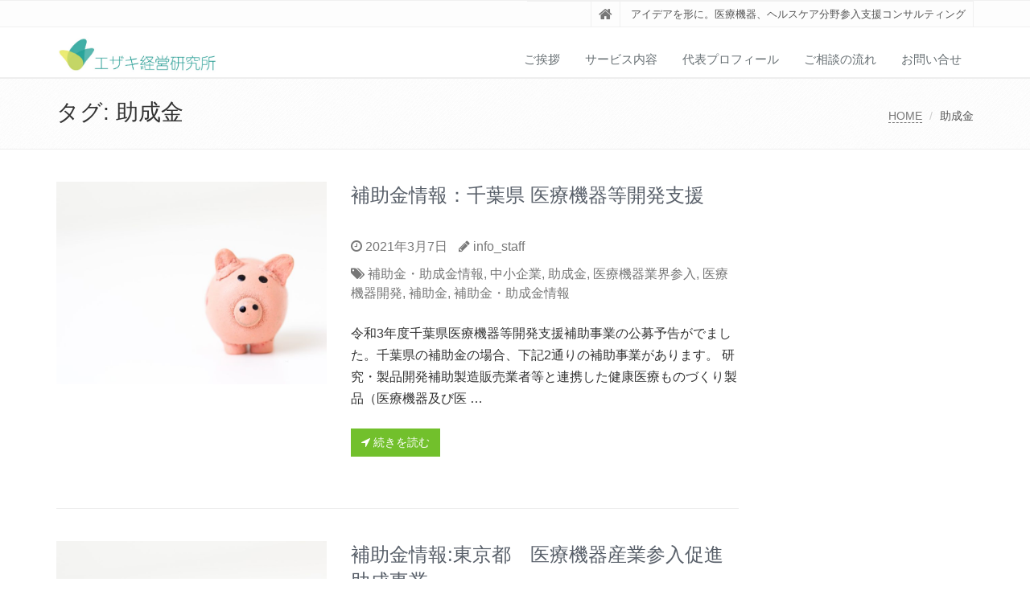

--- FILE ---
content_type: text/html; charset=UTF-8
request_url: http://ezaki-consulting.com/tag/%E5%8A%A9%E6%88%90%E9%87%91/
body_size: 8785
content:
<!DOCTYPE html>
<html lang="ja">

<head>

<meta charset="UTF-8">
<meta name="viewport" content="width=device-width, initial-scale=1">

<title>助成金 &#8211; エザキ経営研究所</title>
<meta name='robots' content='max-image-preview:large' />
	<style>img:is([sizes="auto" i], [sizes^="auto," i]) { contain-intrinsic-size: 3000px 1500px }</style>
	<!-- Google tag (gtag.js) consent mode dataLayer added by Site Kit -->
<script type="text/javascript" id="google_gtagjs-js-consent-mode-data-layer">
/* <![CDATA[ */
window.dataLayer = window.dataLayer || [];function gtag(){dataLayer.push(arguments);}
gtag('consent', 'default', {"ad_personalization":"denied","ad_storage":"denied","ad_user_data":"denied","analytics_storage":"denied","functionality_storage":"denied","security_storage":"denied","personalization_storage":"denied","region":["AT","BE","BG","CH","CY","CZ","DE","DK","EE","ES","FI","FR","GB","GR","HR","HU","IE","IS","IT","LI","LT","LU","LV","MT","NL","NO","PL","PT","RO","SE","SI","SK"],"wait_for_update":500});
window._googlesitekitConsentCategoryMap = {"statistics":["analytics_storage"],"marketing":["ad_storage","ad_user_data","ad_personalization"],"functional":["functionality_storage","security_storage"],"preferences":["personalization_storage"]};
window._googlesitekitConsents = {"ad_personalization":"denied","ad_storage":"denied","ad_user_data":"denied","analytics_storage":"denied","functionality_storage":"denied","security_storage":"denied","personalization_storage":"denied","region":["AT","BE","BG","CH","CY","CZ","DE","DK","EE","ES","FI","FR","GB","GR","HR","HU","IE","IS","IT","LI","LT","LU","LV","MT","NL","NO","PL","PT","RO","SE","SI","SK"],"wait_for_update":500};
/* ]]> */
</script>
<!-- Google タグ (gtag.js) の終了同意モード dataLayer が Site Kit によって追加されました -->
<link rel='dns-prefetch' href='//www.googletagmanager.com' />
<link rel="alternate" type="application/rss+xml" title="エザキ経営研究所 &raquo; フィード" href="http://ezaki-consulting.com/feed/" />
<link rel="alternate" type="application/rss+xml" title="エザキ経営研究所 &raquo; コメントフィード" href="http://ezaki-consulting.com/comments/feed/" />
<link rel="alternate" type="application/rss+xml" title="エザキ経営研究所 &raquo; 助成金 タグのフィード" href="http://ezaki-consulting.com/tag/%e5%8a%a9%e6%88%90%e9%87%91/feed/" />
<script type="text/javascript">
/* <![CDATA[ */
window._wpemojiSettings = {"baseUrl":"https:\/\/s.w.org\/images\/core\/emoji\/16.0.1\/72x72\/","ext":".png","svgUrl":"https:\/\/s.w.org\/images\/core\/emoji\/16.0.1\/svg\/","svgExt":".svg","source":{"concatemoji":"http:\/\/ezaki-consulting.com\/wp-includes\/js\/wp-emoji-release.min.js?ver=6.8.3"}};
/*! This file is auto-generated */
!function(s,n){var o,i,e;function c(e){try{var t={supportTests:e,timestamp:(new Date).valueOf()};sessionStorage.setItem(o,JSON.stringify(t))}catch(e){}}function p(e,t,n){e.clearRect(0,0,e.canvas.width,e.canvas.height),e.fillText(t,0,0);var t=new Uint32Array(e.getImageData(0,0,e.canvas.width,e.canvas.height).data),a=(e.clearRect(0,0,e.canvas.width,e.canvas.height),e.fillText(n,0,0),new Uint32Array(e.getImageData(0,0,e.canvas.width,e.canvas.height).data));return t.every(function(e,t){return e===a[t]})}function u(e,t){e.clearRect(0,0,e.canvas.width,e.canvas.height),e.fillText(t,0,0);for(var n=e.getImageData(16,16,1,1),a=0;a<n.data.length;a++)if(0!==n.data[a])return!1;return!0}function f(e,t,n,a){switch(t){case"flag":return n(e,"\ud83c\udff3\ufe0f\u200d\u26a7\ufe0f","\ud83c\udff3\ufe0f\u200b\u26a7\ufe0f")?!1:!n(e,"\ud83c\udde8\ud83c\uddf6","\ud83c\udde8\u200b\ud83c\uddf6")&&!n(e,"\ud83c\udff4\udb40\udc67\udb40\udc62\udb40\udc65\udb40\udc6e\udb40\udc67\udb40\udc7f","\ud83c\udff4\u200b\udb40\udc67\u200b\udb40\udc62\u200b\udb40\udc65\u200b\udb40\udc6e\u200b\udb40\udc67\u200b\udb40\udc7f");case"emoji":return!a(e,"\ud83e\udedf")}return!1}function g(e,t,n,a){var r="undefined"!=typeof WorkerGlobalScope&&self instanceof WorkerGlobalScope?new OffscreenCanvas(300,150):s.createElement("canvas"),o=r.getContext("2d",{willReadFrequently:!0}),i=(o.textBaseline="top",o.font="600 32px Arial",{});return e.forEach(function(e){i[e]=t(o,e,n,a)}),i}function t(e){var t=s.createElement("script");t.src=e,t.defer=!0,s.head.appendChild(t)}"undefined"!=typeof Promise&&(o="wpEmojiSettingsSupports",i=["flag","emoji"],n.supports={everything:!0,everythingExceptFlag:!0},e=new Promise(function(e){s.addEventListener("DOMContentLoaded",e,{once:!0})}),new Promise(function(t){var n=function(){try{var e=JSON.parse(sessionStorage.getItem(o));if("object"==typeof e&&"number"==typeof e.timestamp&&(new Date).valueOf()<e.timestamp+604800&&"object"==typeof e.supportTests)return e.supportTests}catch(e){}return null}();if(!n){if("undefined"!=typeof Worker&&"undefined"!=typeof OffscreenCanvas&&"undefined"!=typeof URL&&URL.createObjectURL&&"undefined"!=typeof Blob)try{var e="postMessage("+g.toString()+"("+[JSON.stringify(i),f.toString(),p.toString(),u.toString()].join(",")+"));",a=new Blob([e],{type:"text/javascript"}),r=new Worker(URL.createObjectURL(a),{name:"wpTestEmojiSupports"});return void(r.onmessage=function(e){c(n=e.data),r.terminate(),t(n)})}catch(e){}c(n=g(i,f,p,u))}t(n)}).then(function(e){for(var t in e)n.supports[t]=e[t],n.supports.everything=n.supports.everything&&n.supports[t],"flag"!==t&&(n.supports.everythingExceptFlag=n.supports.everythingExceptFlag&&n.supports[t]);n.supports.everythingExceptFlag=n.supports.everythingExceptFlag&&!n.supports.flag,n.DOMReady=!1,n.readyCallback=function(){n.DOMReady=!0}}).then(function(){return e}).then(function(){var e;n.supports.everything||(n.readyCallback(),(e=n.source||{}).concatemoji?t(e.concatemoji):e.wpemoji&&e.twemoji&&(t(e.twemoji),t(e.wpemoji)))}))}((window,document),window._wpemojiSettings);
/* ]]> */
</script>
<style id='wp-emoji-styles-inline-css' type='text/css'>

	img.wp-smiley, img.emoji {
		display: inline !important;
		border: none !important;
		box-shadow: none !important;
		height: 1em !important;
		width: 1em !important;
		margin: 0 0.07em !important;
		vertical-align: -0.1em !important;
		background: none !important;
		padding: 0 !important;
	}
</style>
<link rel='stylesheet' id='wp-block-library-css' href='http://ezaki-consulting.com/wp-includes/css/dist/block-library/style.min.css?ver=6.8.3' type='text/css' media='all' />
<style id='wp-block-library-theme-inline-css' type='text/css'>
.wp-block-audio :where(figcaption){color:#555;font-size:13px;text-align:center}.is-dark-theme .wp-block-audio :where(figcaption){color:#ffffffa6}.wp-block-audio{margin:0 0 1em}.wp-block-code{border:1px solid #ccc;border-radius:4px;font-family:Menlo,Consolas,monaco,monospace;padding:.8em 1em}.wp-block-embed :where(figcaption){color:#555;font-size:13px;text-align:center}.is-dark-theme .wp-block-embed :where(figcaption){color:#ffffffa6}.wp-block-embed{margin:0 0 1em}.blocks-gallery-caption{color:#555;font-size:13px;text-align:center}.is-dark-theme .blocks-gallery-caption{color:#ffffffa6}:root :where(.wp-block-image figcaption){color:#555;font-size:13px;text-align:center}.is-dark-theme :root :where(.wp-block-image figcaption){color:#ffffffa6}.wp-block-image{margin:0 0 1em}.wp-block-pullquote{border-bottom:4px solid;border-top:4px solid;color:currentColor;margin-bottom:1.75em}.wp-block-pullquote cite,.wp-block-pullquote footer,.wp-block-pullquote__citation{color:currentColor;font-size:.8125em;font-style:normal;text-transform:uppercase}.wp-block-quote{border-left:.25em solid;margin:0 0 1.75em;padding-left:1em}.wp-block-quote cite,.wp-block-quote footer{color:currentColor;font-size:.8125em;font-style:normal;position:relative}.wp-block-quote:where(.has-text-align-right){border-left:none;border-right:.25em solid;padding-left:0;padding-right:1em}.wp-block-quote:where(.has-text-align-center){border:none;padding-left:0}.wp-block-quote.is-large,.wp-block-quote.is-style-large,.wp-block-quote:where(.is-style-plain){border:none}.wp-block-search .wp-block-search__label{font-weight:700}.wp-block-search__button{border:1px solid #ccc;padding:.375em .625em}:where(.wp-block-group.has-background){padding:1.25em 2.375em}.wp-block-separator.has-css-opacity{opacity:.4}.wp-block-separator{border:none;border-bottom:2px solid;margin-left:auto;margin-right:auto}.wp-block-separator.has-alpha-channel-opacity{opacity:1}.wp-block-separator:not(.is-style-wide):not(.is-style-dots){width:100px}.wp-block-separator.has-background:not(.is-style-dots){border-bottom:none;height:1px}.wp-block-separator.has-background:not(.is-style-wide):not(.is-style-dots){height:2px}.wp-block-table{margin:0 0 1em}.wp-block-table td,.wp-block-table th{word-break:normal}.wp-block-table :where(figcaption){color:#555;font-size:13px;text-align:center}.is-dark-theme .wp-block-table :where(figcaption){color:#ffffffa6}.wp-block-video :where(figcaption){color:#555;font-size:13px;text-align:center}.is-dark-theme .wp-block-video :where(figcaption){color:#ffffffa6}.wp-block-video{margin:0 0 1em}:root :where(.wp-block-template-part.has-background){margin-bottom:0;margin-top:0;padding:1.25em 2.375em}
</style>
<style id='classic-theme-styles-inline-css' type='text/css'>
/*! This file is auto-generated */
.wp-block-button__link{color:#fff;background-color:#32373c;border-radius:9999px;box-shadow:none;text-decoration:none;padding:calc(.667em + 2px) calc(1.333em + 2px);font-size:1.125em}.wp-block-file__button{background:#32373c;color:#fff;text-decoration:none}
</style>
<style id='global-styles-inline-css' type='text/css'>
:root{--wp--preset--aspect-ratio--square: 1;--wp--preset--aspect-ratio--4-3: 4/3;--wp--preset--aspect-ratio--3-4: 3/4;--wp--preset--aspect-ratio--3-2: 3/2;--wp--preset--aspect-ratio--2-3: 2/3;--wp--preset--aspect-ratio--16-9: 16/9;--wp--preset--aspect-ratio--9-16: 9/16;--wp--preset--color--black: #000000;--wp--preset--color--cyan-bluish-gray: #abb8c3;--wp--preset--color--white: #ffffff;--wp--preset--color--pale-pink: #f78da7;--wp--preset--color--vivid-red: #cf2e2e;--wp--preset--color--luminous-vivid-orange: #ff6900;--wp--preset--color--luminous-vivid-amber: #fcb900;--wp--preset--color--light-green-cyan: #7bdcb5;--wp--preset--color--vivid-green-cyan: #00d084;--wp--preset--color--pale-cyan-blue: #8ed1fc;--wp--preset--color--vivid-cyan-blue: #0693e3;--wp--preset--color--vivid-purple: #9b51e0;--wp--preset--gradient--vivid-cyan-blue-to-vivid-purple: linear-gradient(135deg,rgba(6,147,227,1) 0%,rgb(155,81,224) 100%);--wp--preset--gradient--light-green-cyan-to-vivid-green-cyan: linear-gradient(135deg,rgb(122,220,180) 0%,rgb(0,208,130) 100%);--wp--preset--gradient--luminous-vivid-amber-to-luminous-vivid-orange: linear-gradient(135deg,rgba(252,185,0,1) 0%,rgba(255,105,0,1) 100%);--wp--preset--gradient--luminous-vivid-orange-to-vivid-red: linear-gradient(135deg,rgba(255,105,0,1) 0%,rgb(207,46,46) 100%);--wp--preset--gradient--very-light-gray-to-cyan-bluish-gray: linear-gradient(135deg,rgb(238,238,238) 0%,rgb(169,184,195) 100%);--wp--preset--gradient--cool-to-warm-spectrum: linear-gradient(135deg,rgb(74,234,220) 0%,rgb(151,120,209) 20%,rgb(207,42,186) 40%,rgb(238,44,130) 60%,rgb(251,105,98) 80%,rgb(254,248,76) 100%);--wp--preset--gradient--blush-light-purple: linear-gradient(135deg,rgb(255,206,236) 0%,rgb(152,150,240) 100%);--wp--preset--gradient--blush-bordeaux: linear-gradient(135deg,rgb(254,205,165) 0%,rgb(254,45,45) 50%,rgb(107,0,62) 100%);--wp--preset--gradient--luminous-dusk: linear-gradient(135deg,rgb(255,203,112) 0%,rgb(199,81,192) 50%,rgb(65,88,208) 100%);--wp--preset--gradient--pale-ocean: linear-gradient(135deg,rgb(255,245,203) 0%,rgb(182,227,212) 50%,rgb(51,167,181) 100%);--wp--preset--gradient--electric-grass: linear-gradient(135deg,rgb(202,248,128) 0%,rgb(113,206,126) 100%);--wp--preset--gradient--midnight: linear-gradient(135deg,rgb(2,3,129) 0%,rgb(40,116,252) 100%);--wp--preset--font-size--small: 13px;--wp--preset--font-size--medium: 20px;--wp--preset--font-size--large: 36px;--wp--preset--font-size--x-large: 42px;--wp--preset--spacing--20: 0.44rem;--wp--preset--spacing--30: 0.67rem;--wp--preset--spacing--40: 1rem;--wp--preset--spacing--50: 1.5rem;--wp--preset--spacing--60: 2.25rem;--wp--preset--spacing--70: 3.38rem;--wp--preset--spacing--80: 5.06rem;--wp--preset--shadow--natural: 6px 6px 9px rgba(0, 0, 0, 0.2);--wp--preset--shadow--deep: 12px 12px 50px rgba(0, 0, 0, 0.4);--wp--preset--shadow--sharp: 6px 6px 0px rgba(0, 0, 0, 0.2);--wp--preset--shadow--outlined: 6px 6px 0px -3px rgba(255, 255, 255, 1), 6px 6px rgba(0, 0, 0, 1);--wp--preset--shadow--crisp: 6px 6px 0px rgba(0, 0, 0, 1);}:where(.is-layout-flex){gap: 0.5em;}:where(.is-layout-grid){gap: 0.5em;}body .is-layout-flex{display: flex;}.is-layout-flex{flex-wrap: wrap;align-items: center;}.is-layout-flex > :is(*, div){margin: 0;}body .is-layout-grid{display: grid;}.is-layout-grid > :is(*, div){margin: 0;}:where(.wp-block-columns.is-layout-flex){gap: 2em;}:where(.wp-block-columns.is-layout-grid){gap: 2em;}:where(.wp-block-post-template.is-layout-flex){gap: 1.25em;}:where(.wp-block-post-template.is-layout-grid){gap: 1.25em;}.has-black-color{color: var(--wp--preset--color--black) !important;}.has-cyan-bluish-gray-color{color: var(--wp--preset--color--cyan-bluish-gray) !important;}.has-white-color{color: var(--wp--preset--color--white) !important;}.has-pale-pink-color{color: var(--wp--preset--color--pale-pink) !important;}.has-vivid-red-color{color: var(--wp--preset--color--vivid-red) !important;}.has-luminous-vivid-orange-color{color: var(--wp--preset--color--luminous-vivid-orange) !important;}.has-luminous-vivid-amber-color{color: var(--wp--preset--color--luminous-vivid-amber) !important;}.has-light-green-cyan-color{color: var(--wp--preset--color--light-green-cyan) !important;}.has-vivid-green-cyan-color{color: var(--wp--preset--color--vivid-green-cyan) !important;}.has-pale-cyan-blue-color{color: var(--wp--preset--color--pale-cyan-blue) !important;}.has-vivid-cyan-blue-color{color: var(--wp--preset--color--vivid-cyan-blue) !important;}.has-vivid-purple-color{color: var(--wp--preset--color--vivid-purple) !important;}.has-black-background-color{background-color: var(--wp--preset--color--black) !important;}.has-cyan-bluish-gray-background-color{background-color: var(--wp--preset--color--cyan-bluish-gray) !important;}.has-white-background-color{background-color: var(--wp--preset--color--white) !important;}.has-pale-pink-background-color{background-color: var(--wp--preset--color--pale-pink) !important;}.has-vivid-red-background-color{background-color: var(--wp--preset--color--vivid-red) !important;}.has-luminous-vivid-orange-background-color{background-color: var(--wp--preset--color--luminous-vivid-orange) !important;}.has-luminous-vivid-amber-background-color{background-color: var(--wp--preset--color--luminous-vivid-amber) !important;}.has-light-green-cyan-background-color{background-color: var(--wp--preset--color--light-green-cyan) !important;}.has-vivid-green-cyan-background-color{background-color: var(--wp--preset--color--vivid-green-cyan) !important;}.has-pale-cyan-blue-background-color{background-color: var(--wp--preset--color--pale-cyan-blue) !important;}.has-vivid-cyan-blue-background-color{background-color: var(--wp--preset--color--vivid-cyan-blue) !important;}.has-vivid-purple-background-color{background-color: var(--wp--preset--color--vivid-purple) !important;}.has-black-border-color{border-color: var(--wp--preset--color--black) !important;}.has-cyan-bluish-gray-border-color{border-color: var(--wp--preset--color--cyan-bluish-gray) !important;}.has-white-border-color{border-color: var(--wp--preset--color--white) !important;}.has-pale-pink-border-color{border-color: var(--wp--preset--color--pale-pink) !important;}.has-vivid-red-border-color{border-color: var(--wp--preset--color--vivid-red) !important;}.has-luminous-vivid-orange-border-color{border-color: var(--wp--preset--color--luminous-vivid-orange) !important;}.has-luminous-vivid-amber-border-color{border-color: var(--wp--preset--color--luminous-vivid-amber) !important;}.has-light-green-cyan-border-color{border-color: var(--wp--preset--color--light-green-cyan) !important;}.has-vivid-green-cyan-border-color{border-color: var(--wp--preset--color--vivid-green-cyan) !important;}.has-pale-cyan-blue-border-color{border-color: var(--wp--preset--color--pale-cyan-blue) !important;}.has-vivid-cyan-blue-border-color{border-color: var(--wp--preset--color--vivid-cyan-blue) !important;}.has-vivid-purple-border-color{border-color: var(--wp--preset--color--vivid-purple) !important;}.has-vivid-cyan-blue-to-vivid-purple-gradient-background{background: var(--wp--preset--gradient--vivid-cyan-blue-to-vivid-purple) !important;}.has-light-green-cyan-to-vivid-green-cyan-gradient-background{background: var(--wp--preset--gradient--light-green-cyan-to-vivid-green-cyan) !important;}.has-luminous-vivid-amber-to-luminous-vivid-orange-gradient-background{background: var(--wp--preset--gradient--luminous-vivid-amber-to-luminous-vivid-orange) !important;}.has-luminous-vivid-orange-to-vivid-red-gradient-background{background: var(--wp--preset--gradient--luminous-vivid-orange-to-vivid-red) !important;}.has-very-light-gray-to-cyan-bluish-gray-gradient-background{background: var(--wp--preset--gradient--very-light-gray-to-cyan-bluish-gray) !important;}.has-cool-to-warm-spectrum-gradient-background{background: var(--wp--preset--gradient--cool-to-warm-spectrum) !important;}.has-blush-light-purple-gradient-background{background: var(--wp--preset--gradient--blush-light-purple) !important;}.has-blush-bordeaux-gradient-background{background: var(--wp--preset--gradient--blush-bordeaux) !important;}.has-luminous-dusk-gradient-background{background: var(--wp--preset--gradient--luminous-dusk) !important;}.has-pale-ocean-gradient-background{background: var(--wp--preset--gradient--pale-ocean) !important;}.has-electric-grass-gradient-background{background: var(--wp--preset--gradient--electric-grass) !important;}.has-midnight-gradient-background{background: var(--wp--preset--gradient--midnight) !important;}.has-small-font-size{font-size: var(--wp--preset--font-size--small) !important;}.has-medium-font-size{font-size: var(--wp--preset--font-size--medium) !important;}.has-large-font-size{font-size: var(--wp--preset--font-size--large) !important;}.has-x-large-font-size{font-size: var(--wp--preset--font-size--x-large) !important;}
:where(.wp-block-post-template.is-layout-flex){gap: 1.25em;}:where(.wp-block-post-template.is-layout-grid){gap: 1.25em;}
:where(.wp-block-columns.is-layout-flex){gap: 2em;}:where(.wp-block-columns.is-layout-grid){gap: 2em;}
:root :where(.wp-block-pullquote){font-size: 1.5em;line-height: 1.6;}
</style>
<link rel='stylesheet' id='contact-form-7-css' href='http://ezaki-consulting.com/wp-content/plugins/contact-form-7/includes/css/styles.css?ver=6.1.4' type='text/css' media='all' />
<link rel='stylesheet' id='pz-linkcard-css-css' href='//ezaki-consulting.com/wp-content/uploads/pz-linkcard/style/style.min.css?ver=2.5.6.5.3' type='text/css' media='all' />
<link rel='stylesheet' id='bootstrap-css' href='http://ezaki-consulting.com/wp-content/themes/saitama/assets/plugins/bootstrap/css/bootstrap.min.css?ver=6.8.3' type='text/css' media='all' />
<link rel='stylesheet' id='assets-style-css' href='http://ezaki-consulting.com/wp-content/themes/saitama/assets/css/style.css?ver=6.8.3' type='text/css' media='all' />
<link rel='stylesheet' id='line-icons-css' href='http://ezaki-consulting.com/wp-content/themes/saitama/assets/plugins/line-icons/line-icons.css?ver=6.8.3' type='text/css' media='all' />
<link rel='stylesheet' id='font-awesome-css' href='http://ezaki-consulting.com/wp-content/themes/saitama/assets/plugins/font-awesome/css/font-awesome.min.css?ver=6.8.3' type='text/css' media='all' />
<link rel='stylesheet' id='brand-buttons-css' href='http://ezaki-consulting.com/wp-content/themes/saitama/assets/css/plugins/brand-buttons/brand-buttons.css?ver=6.8.3' type='text/css' media='all' />
<link rel='stylesheet' id='brand-buttons-inversed-css' href='http://ezaki-consulting.com/wp-content/themes/saitama/assets/css/plugins/brand-buttons/brand-buttons-inversed.css?ver=6.8.3' type='text/css' media='all' />
<link rel='stylesheet' id='blog_magazin-css' href='http://ezaki-consulting.com/wp-content/themes/saitama/assets/css/pages/blog_magazine.css?ver=6.8.3' type='text/css' media='all' />
<link rel='stylesheet' id='blog-style-css' href='http://ezaki-consulting.com/wp-content/themes/saitama/assets/css/pages/blog.css?ver=6.8.3' type='text/css' media='all' />
<link rel='stylesheet' id='page-404-css' href='http://ezaki-consulting.com/wp-content/themes/saitama/assets/css/pages/page_404_error.css?ver=6.8.3' type='text/css' media='all' />
<link rel='stylesheet' id='timeline1-css' href='http://ezaki-consulting.com/wp-content/themes/saitama/assets/css/pages/feature_timeline1.css?ver=6.8.3' type='text/css' media='all' />
<link rel='stylesheet' id='timeline2-css' href='http://ezaki-consulting.com/wp-content/themes/saitama/assets/css/pages/feature_timeline2.css?ver=6.8.3' type='text/css' media='all' />
<link rel='stylesheet' id='saitama-style-css' href='http://ezaki-consulting.com/wp-content/themes/saitama/style.css?ver=6.8.3' type='text/css' media='all' />
<script type="text/javascript" src="http://ezaki-consulting.com/wp-includes/js/jquery/jquery.min.js?ver=3.7.1" id="jquery-core-js"></script>
<script type="text/javascript" src="http://ezaki-consulting.com/wp-includes/js/jquery/jquery-migrate.min.js?ver=3.4.1" id="jquery-migrate-js"></script>

<!-- Site Kit によって追加された Google タグ（gtag.js）スニペット -->
<!-- Google アナリティクス スニペット (Site Kit が追加) -->
<script type="text/javascript" src="https://www.googletagmanager.com/gtag/js?id=G-ZB2ZR430Y4" id="google_gtagjs-js" async></script>
<script type="text/javascript" id="google_gtagjs-js-after">
/* <![CDATA[ */
window.dataLayer = window.dataLayer || [];function gtag(){dataLayer.push(arguments);}
gtag("set","linker",{"domains":["ezaki-consulting.com"]});
gtag("js", new Date());
gtag("set", "developer_id.dZTNiMT", true);
gtag("config", "G-ZB2ZR430Y4");
 window._googlesitekit = window._googlesitekit || {}; window._googlesitekit.throttledEvents = []; window._googlesitekit.gtagEvent = (name, data) => { var key = JSON.stringify( { name, data } ); if ( !! window._googlesitekit.throttledEvents[ key ] ) { return; } window._googlesitekit.throttledEvents[ key ] = true; setTimeout( () => { delete window._googlesitekit.throttledEvents[ key ]; }, 5 ); gtag( "event", name, { ...data, event_source: "site-kit" } ); }; 
/* ]]> */
</script>
<link rel="https://api.w.org/" href="http://ezaki-consulting.com/wp-json/" /><link rel="alternate" title="JSON" type="application/json" href="http://ezaki-consulting.com/wp-json/wp/v2/tags/14" /><link rel="EditURI" type="application/rsd+xml" title="RSD" href="http://ezaki-consulting.com/xmlrpc.php?rsd" />
<meta name="generator" content="WordPress 6.8.3" />
<meta name="generator" content="Site Kit by Google 1.170.0" /></head>

<body class="archive tag tag-14 wp-theme-saitama" id="cc-">
<div class="wrapper">

	<div class="header header-v1 header-sticky">
		<div class="topbar-v1">
			<div class="container">
				<div class="row">

					<div class="col-md-6">
											</div>

					<div class="col-md-6">
						<ul class="list-inline top-v1-data">
							<li><a href="http://ezaki-consulting.com"><i class="fa fa-home"></i></a></li>
														<li>アイデアを形に。医療機器、ヘルスケア分野参入支援コンサルティング</li>
													</ul>
					</div>

				</div><!-- .row -->
			</div><!-- .container -->
		</div><!-- .topbar-v1 -->

		<div class="navbar navbar-default mega-menu" role="navigation">
			<div class="container">
				<div class="navbar-header">
					<button type="button" class="navbar-toggle cc-keyColor" data-toggle="collapse" data-target=".navbar-responsive-collapse">
						<span class="sr-only">Toggle navigation</span>
						<span class="fa fa-bars"></span>
					</button>
					<a href="http://ezaki-consulting.com" rel="home">
											<img id="logo-header" src="http://ezaki-consulting.com/wp-content/uploads/2020/06/ezakilab_weblogo.jpg" alt="エザキ経営研究所" />
										</a>
				</div><!-- .navbar-header -->

				<div class="collapse navbar-collapse navbar-responsive-collapse"><ul id="menu-%e3%81%94%e6%8c%a8%e6%8b%b6" class="nav navbar-nav"><li class=""><a href="http://ezaki-consulting.com/greeting/">ご挨拶</a></li>
<li class=""><a href="http://ezaki-consulting.com/service/">サービス内容</a></li>
<li class=""><a href="http://ezaki-consulting.com/profile/">代表プロフィール</a></li>
<li class=""><a href="http://ezaki-consulting.com/flow/">ご相談の流れ</a></li>
<li class=""><a href="http://ezaki-consulting.com/%e3%81%8a%e5%95%8f%e3%81%84%e5%90%88%e3%81%9b/">お問い合せ</a></li>
</ul></div>
			</div><!-- .container -->
		</div><!-- .navbar .navbar-default .mega-menu -->

	</div><!-- .header -->

	<div class="breadcrumbs"><div class="container"><h1 class="pull-left">タグ: <span>助成金</span></h1><ul class="pull-right breadcrumb">
	<li class="level-1 top"><a href="http://ezaki-consulting.com/">HOME</a></li>
	<li class="level-2 sub tail current">助成金</li>
</ul>
</div></div>
	<div class="container content">
		<div class="row blog-page">
			<div class="col-md-9 md-margin-bottom-40">

							
					<div class="row blog blog-medium margin-bottom-40">
						<div class="col-md-5">
							<a href="http://ezaki-consulting.com/2021/03/07/%e8%a3%9c%e5%8a%a9%e9%87%91%e6%83%85%e5%a0%b1%ef%bc%9a%e5%8d%83%e8%91%89%e7%9c%8c-%e5%8c%bb%e7%99%82%e6%a9%9f%e5%99%a8%e7%ad%89%e9%96%8b%e7%99%ba%e6%94%af%e6%8f%b4/"><img width="800" height="600" src="http://ezaki-consulting.com/wp-content/uploads/2021/02/fabian-blank-pElSkGRA2NU-unsplash-800x600.jpg" class="img-responsive wp-post-image" alt="" decoding="async" fetchpriority="high" /></a>
						</div>

						<div class="col-md-7">
							<h2 class="topictitle"><a href="http://ezaki-consulting.com/2021/03/07/%e8%a3%9c%e5%8a%a9%e9%87%91%e6%83%85%e5%a0%b1%ef%bc%9a%e5%8d%83%e8%91%89%e7%9c%8c-%e5%8c%bb%e7%99%82%e6%a9%9f%e5%99%a8%e7%ad%89%e9%96%8b%e7%99%ba%e6%94%af%e6%8f%b4/">補助金情報：千葉県 医療機器等開発支援</a></h2>
							<ul class="list-unstyled list-inline blog-info">
								<li><i class="fa fa-clock-o"></i> 2021年3月7日</li>
								<li><i class="fa fa-pencil"></i> <a href="http://ezaki-consulting.com/author/mikikoezaki/" title="info_staff の投稿" rel="author">info_staff</a></li>
							</ul>
							<ul class="list-unstyled list-inline blog-info">
								<li><i class="fa fa-tags"></i> <a href="http://ezaki-consulting.com/category/%e8%a3%9c%e5%8a%a9%e9%87%91%e3%83%bb%e5%8a%a9%e6%88%90%e9%87%91%e6%83%85%e5%a0%b1/" rel="category tag">補助金・助成金情報</a>, <a href="http://ezaki-consulting.com/tag/%e4%b8%ad%e5%b0%8f%e4%bc%81%e6%a5%ad/" rel="tag">中小企業</a>, <a href="http://ezaki-consulting.com/tag/%e5%8a%a9%e6%88%90%e9%87%91/" rel="tag">助成金</a>, <a href="http://ezaki-consulting.com/tag/%e5%8c%bb%e7%99%82%e6%a9%9f%e5%99%a8%e6%a5%ad%e7%95%8c%e5%8f%82%e5%85%a5/" rel="tag">医療機器業界参入</a>, <a href="http://ezaki-consulting.com/tag/%e5%8c%bb%e7%99%82%e6%a9%9f%e5%99%a8%e9%96%8b%e7%99%ba/" rel="tag">医療機器開発</a>, <a href="http://ezaki-consulting.com/tag/%e8%a3%9c%e5%8a%a9%e9%87%91/" rel="tag">補助金</a>, <a href="http://ezaki-consulting.com/tag/%e8%a3%9c%e5%8a%a9%e9%87%91%e3%83%bb%e5%8a%a9%e6%88%90%e9%87%91%e6%83%85%e5%a0%b1/" rel="tag">補助金・助成金情報</a></li>
							</ul>

							<p>令和3年度千葉県医療機器等開発支援補助事業の公募予告がでました。千葉県の補助金の場合、下記2通りの補助事業があります。 研究・製品開発補助製造販売業者等と連携した健康医療ものづくり製品（医療機器及び医 &#8230;</p>

							<p><a class="btn-u btn-u-smaill" href="http://ezaki-consulting.com/2021/03/07/%e8%a3%9c%e5%8a%a9%e9%87%91%e6%83%85%e5%a0%b1%ef%bc%9a%e5%8d%83%e8%91%89%e7%9c%8c-%e5%8c%bb%e7%99%82%e6%a9%9f%e5%99%a8%e7%ad%89%e9%96%8b%e7%99%ba%e6%94%af%e6%8f%b4/"><i class="fa fa-location-arrow"></i> 続きを読む</a></p>

						</div>

					</div>
					<hr class="margin-bottom-40">

				
					<div class="row blog blog-medium margin-bottom-40">
						<div class="col-md-5">
							<a href="http://ezaki-consulting.com/2021/02/27/220/"><img width="800" height="600" src="http://ezaki-consulting.com/wp-content/uploads/2021/02/fabian-blank-pElSkGRA2NU-unsplash-800x600.jpg" class="img-responsive wp-post-image" alt="" decoding="async" /></a>
						</div>

						<div class="col-md-7">
							<h2 class="topictitle"><a href="http://ezaki-consulting.com/2021/02/27/220/">補助金情報:東京都　医療機器産業参入促進助成事業</a></h2>
							<ul class="list-unstyled list-inline blog-info">
								<li><i class="fa fa-clock-o"></i> 2021年2月27日</li>
								<li><i class="fa fa-pencil"></i> <a href="http://ezaki-consulting.com/author/mikikoezaki/" title="info_staff の投稿" rel="author">info_staff</a></li>
							</ul>
							<ul class="list-unstyled list-inline blog-info">
								<li><i class="fa fa-tags"></i> <a href="http://ezaki-consulting.com/category/%e8%a3%9c%e5%8a%a9%e9%87%91%e3%83%bb%e5%8a%a9%e6%88%90%e9%87%91%e6%83%85%e5%a0%b1/" rel="category tag">補助金・助成金情報</a>, <a href="http://ezaki-consulting.com/tag/%e4%b8%ad%e5%b0%8f%e4%bc%81%e6%a5%ad/" rel="tag">中小企業</a>, <a href="http://ezaki-consulting.com/tag/%e5%8a%a9%e6%88%90%e9%87%91/" rel="tag">助成金</a>, <a href="http://ezaki-consulting.com/tag/%e5%8c%bb%e7%99%82%e6%a9%9f%e5%99%a8%e6%a5%ad%e7%95%8c%e5%8f%82%e5%85%a5/" rel="tag">医療機器業界参入</a>, <a href="http://ezaki-consulting.com/tag/%e5%8c%bb%e7%99%82%e6%a9%9f%e5%99%a8%e9%96%8b%e7%99%ba/" rel="tag">医療機器開発</a>, <a href="http://ezaki-consulting.com/tag/%e8%a3%9c%e5%8a%a9%e9%87%91/" rel="tag">補助金</a></li>
							</ul>

							<p>東京都中小企業振興公社のホームページに「医療機器産業参入促進助成事業」の情報が掲載されました。 なお、3月31日までの都議会で予算通過がされることが前提とした上でのお話です。 この事業は「医療機器等事 &#8230;</p>

							<p><a class="btn-u btn-u-smaill" href="http://ezaki-consulting.com/2021/02/27/220/"><i class="fa fa-location-arrow"></i> 続きを読む</a></p>

						</div>

					</div>
					<hr class="margin-bottom-40">

				
				<div class="text-center">
									</div>

			
			</div>

			
<div class="col-md-3 magazine-page">
	</div>
		</div>
	</div>


	<div class="footer-v1">
		<div class="footer">
			<div class="container">
				<div class="row">

					<div class="col-md-3 md-margin-bottom-40 widget-area">
											</div><!-- .col-md-3 -->

					<div class="col-md-3 md-margin-bottom-40 widget-area">
											</div><!-- .col-md-3 -->

					<div class="col-md-3 md-margin-bottom-40  widget-area">
											</div><!-- .col-md-3 -->

					<div class="col-md-3 md-margin-bottom-40 widget-area">
											</div><!-- .col-md-3 -->

				</div><!-- .row -->
			</div><!-- .container -->
		</div><!-- .footer -->

		<div class="copyright"><div class="container"><div class="row"><div class="col-md-12"><div>Copyright &copy; エザキ経営研究所 All Rights Reserved.</div><div id="powered">Powered by <a href="https://ja.wordpress.org/" target="_blank">WordPress</a> &amp; <a href="https://www.communitycom.jp/saitama" target="_blank">saitama Theme</a> by Commnitycom,Inc.</div></div></div></div></div>
	</div><!-- .footer-v1 -->

</div><!-- .wrapper -->

<script type="speculationrules">
{"prefetch":[{"source":"document","where":{"and":[{"href_matches":"\/*"},{"not":{"href_matches":["\/wp-*.php","\/wp-admin\/*","\/wp-content\/uploads\/*","\/wp-content\/*","\/wp-content\/plugins\/*","\/wp-content\/themes\/saitama\/*","\/*\\?(.+)"]}},{"not":{"selector_matches":"a[rel~=\"nofollow\"]"}},{"not":{"selector_matches":".no-prefetch, .no-prefetch a"}}]},"eagerness":"conservative"}]}
</script>
<script type="text/javascript" src="http://ezaki-consulting.com/wp-includes/js/dist/hooks.min.js?ver=4d63a3d491d11ffd8ac6" id="wp-hooks-js"></script>
<script type="text/javascript" src="http://ezaki-consulting.com/wp-includes/js/dist/i18n.min.js?ver=5e580eb46a90c2b997e6" id="wp-i18n-js"></script>
<script type="text/javascript" id="wp-i18n-js-after">
/* <![CDATA[ */
wp.i18n.setLocaleData( { 'text direction\u0004ltr': [ 'ltr' ] } );
/* ]]> */
</script>
<script type="text/javascript" src="http://ezaki-consulting.com/wp-content/plugins/contact-form-7/includes/swv/js/index.js?ver=6.1.4" id="swv-js"></script>
<script type="text/javascript" id="contact-form-7-js-translations">
/* <![CDATA[ */
( function( domain, translations ) {
	var localeData = translations.locale_data[ domain ] || translations.locale_data.messages;
	localeData[""].domain = domain;
	wp.i18n.setLocaleData( localeData, domain );
} )( "contact-form-7", {"translation-revision-date":"2025-11-30 08:12:23+0000","generator":"GlotPress\/4.0.3","domain":"messages","locale_data":{"messages":{"":{"domain":"messages","plural-forms":"nplurals=1; plural=0;","lang":"ja_JP"},"This contact form is placed in the wrong place.":["\u3053\u306e\u30b3\u30f3\u30bf\u30af\u30c8\u30d5\u30a9\u30fc\u30e0\u306f\u9593\u9055\u3063\u305f\u4f4d\u7f6e\u306b\u7f6e\u304b\u308c\u3066\u3044\u307e\u3059\u3002"],"Error:":["\u30a8\u30e9\u30fc:"]}},"comment":{"reference":"includes\/js\/index.js"}} );
/* ]]> */
</script>
<script type="text/javascript" id="contact-form-7-js-before">
/* <![CDATA[ */
var wpcf7 = {
    "api": {
        "root": "http:\/\/ezaki-consulting.com\/wp-json\/",
        "namespace": "contact-form-7\/v1"
    }
};
/* ]]> */
</script>
<script type="text/javascript" src="http://ezaki-consulting.com/wp-content/plugins/contact-form-7/includes/js/index.js?ver=6.1.4" id="contact-form-7-js"></script>
<script type="text/javascript" src="http://ezaki-consulting.com/wp-content/themes/saitama/assets/plugins/bootstrap/js/bootstrap.min.js?ver=6.8.3" id="bootstrap-js-js"></script>
<script type="text/javascript" src="http://ezaki-consulting.com/wp-content/themes/saitama/assets/plugins/back-to-top.js?ver=6.8.3" id="backtotop-js-js"></script>
<script type="text/javascript" src="http://ezaki-consulting.com/wp-content/themes/saitama/assets/js/app.js?ver=6.8.3" id="app-js-js"></script>
<script type="text/javascript" src="http://ezaki-consulting.com/wp-content/themes/saitama/assets/js/custom.js?ver=6.8.3" id="custom-js-js"></script>
<script type="text/javascript" src="http://ezaki-consulting.com/wp-content/plugins/google-site-kit/dist/assets/js/googlesitekit-consent-mode-bc2e26cfa69fcd4a8261.js" id="googlesitekit-consent-mode-js"></script>
<script type="text/javascript" src="http://ezaki-consulting.com/wp-content/plugins/google-site-kit/dist/assets/js/googlesitekit-events-provider-contact-form-7-40476021fb6e59177033.js" id="googlesitekit-events-provider-contact-form-7-js" defer></script>

</body>
</html>
